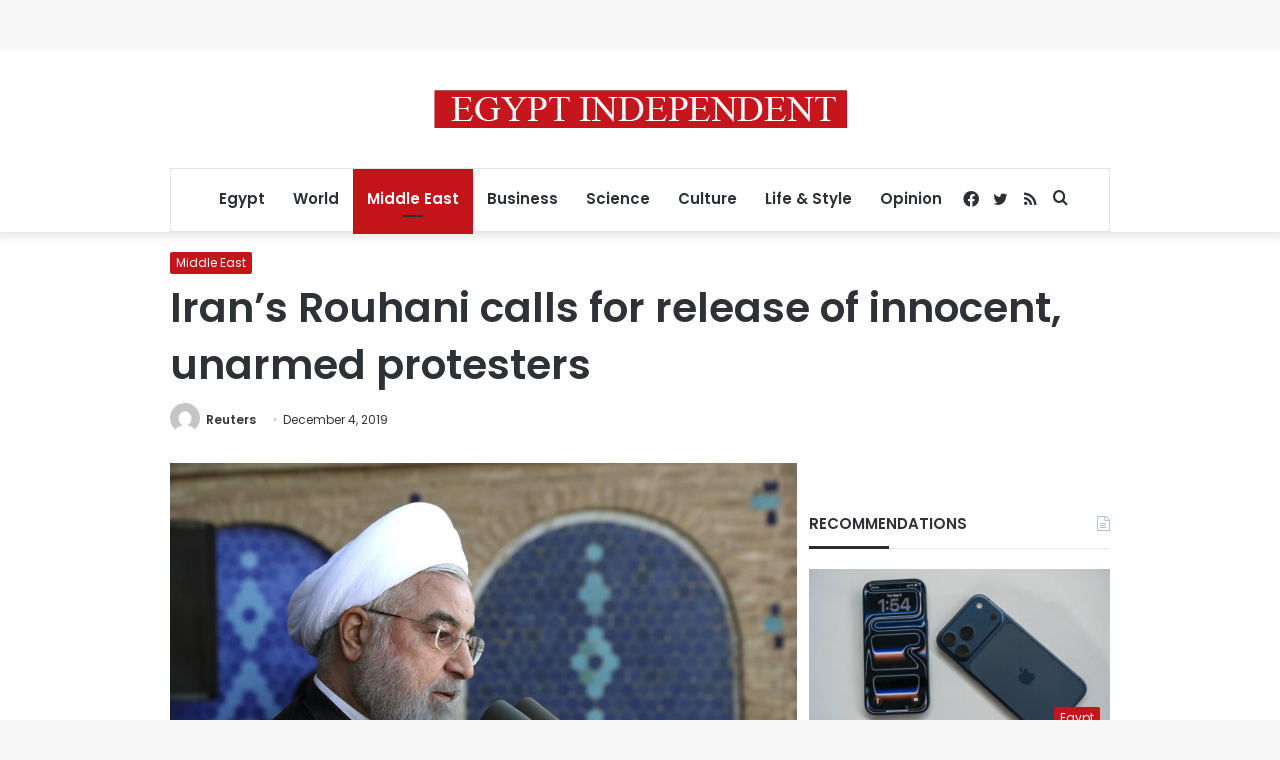

--- FILE ---
content_type: text/html; charset=utf-8
request_url: https://www.google.com/recaptcha/api2/aframe
body_size: 266
content:
<!DOCTYPE HTML><html><head><meta http-equiv="content-type" content="text/html; charset=UTF-8"></head><body><script nonce="Ex2n9gyogUw8jOhGBIdMlw">/** Anti-fraud and anti-abuse applications only. See google.com/recaptcha */ try{var clients={'sodar':'https://pagead2.googlesyndication.com/pagead/sodar?'};window.addEventListener("message",function(a){try{if(a.source===window.parent){var b=JSON.parse(a.data);var c=clients[b['id']];if(c){var d=document.createElement('img');d.src=c+b['params']+'&rc='+(localStorage.getItem("rc::a")?sessionStorage.getItem("rc::b"):"");window.document.body.appendChild(d);sessionStorage.setItem("rc::e",parseInt(sessionStorage.getItem("rc::e")||0)+1);localStorage.setItem("rc::h",'1769743521121');}}}catch(b){}});window.parent.postMessage("_grecaptcha_ready", "*");}catch(b){}</script></body></html>

--- FILE ---
content_type: application/javascript; charset=utf-8
request_url: https://fundingchoicesmessages.google.com/f/AGSKWxXP-k2sPf8QFetZroSjgcq6M_WoljuPx1x6rjkVtTfSb8sVsUY8OdjOo5MdsbF5hCxguHb4N4U0VIx_UMo_mzfLMHq4h29DS25qIDNniRfZkNeU-0n3oJFNk0JdLYd4uTvK7tl-XuBYifA9eAieKlScRRcSk954qFclA0QZRmz4jk0nVrDcTUeVpiyY/_/msnpop.-popexit./adlink-/widgetadsense./adblock_detect.
body_size: -1283
content:
window['80b7c205-44eb-411c-988c-cff27e216b9c'] = true;